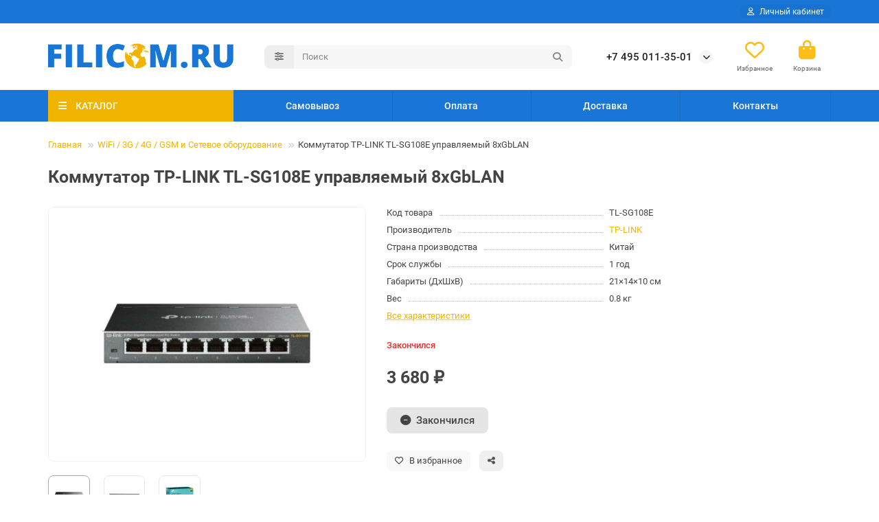

--- FILE ---
content_type: text/html; charset=utf-8
request_url: https://filicom.ru/index.php?route=product/product&path=81&product_id=1501
body_size: 14550
content:
<!DOCTYPE html>
<html dir="ltr" lang="ru">
<head>
<title>Коммутатор TP-LINK TL-SG108E управляемый 8xGbLAN</title>
<meta charset="UTF-8">
<meta name="viewport" content="width=device-width, initial-scale=1, maximum-scale=3, viewport-fit=cover">
<meta http-equiv="X-UA-Compatible" content="IE=edge">
<base href="https://filicom.ru/">
<meta property="og:title" content="Коммутатор TP-LINK TL-SG108E управляемый 8xGbLAN">
<meta property="og:type" content="website">
<meta property="og:url" content="https://filicom.ru/index.php?route=product/product&amp;path=81&amp;product_id=1501">
<meta property="og:image" content="https://filicom.ru/image/cache/catalog/tp-link/tl-sg108e-500x400.jpg">
<meta property="og:site_name" content="Интернет магазин Филиком">
<meta name="theme-color" content="#f0b400">
<meta name="msapplication-navbutton-color" content="#f0b400">
<meta name="format-detection" content="telephone=no">
<meta name="format-detection" content="date=no">
<meta name="format-detection" content="address=no">
<meta name="format-detection" content="email=no">
<link href="https://filicom.ru/index.php?route=product/product&amp;product_id=1501" rel="canonical">
<link href="https://filicom.ru/image/catalog/banners/filicom_ico.png" rel="icon">
	<link href="catalog/view/theme/unishop2/fonts/roboto/roboto-regular.woff2" rel="preload" as="font" type="font/woff2" crossorigin>
	<link href="catalog/view/theme/unishop2/fonts/roboto/roboto-medium.woff2" rel="preload" as="font" type="font/woff2" crossorigin>
	<link href="catalog/view/theme/unishop2/fonts/roboto/roboto-bold.woff2" rel="preload" as="font" type="font/woff2" crossorigin>
	<link href="catalog/view/theme/unishop2/stylesheet/merged.e89878ea93.min.css?v=3.5.3.0" rel="preload" as="style">
	<link href="catalog/view/theme/unishop2/stylesheet/merged.e89878ea93.min.css?v=3.5.3.0" rel="stylesheet" media="screen">
<script>const items_on_mobile = '2', module_on_mobile = 'grid', default_view = 'grid', default_mobile_view = 'grid';</script>
	<link href="catalog/view/theme/unishop2/js/merged.4840b0251a.min.js" rel="preload" as="script">
	<script src="catalog/view/theme/unishop2/js/merged.4840b0251a.min.js"></script>
	<!-- google analytics -->

</head>
<body>
	<header>
																																		<div id="top" class="top-menu ">
			<div class="container">
				<div class="top-menu__links">
									</div>
				<div class="top-menu__buttons">
											<div class="top-menu__wishlist status-2" data-products="">
							<div class="btn-group">
								<button class="top-menu__btn top-menu__wishlist-btn uni-href" title="Избранное" data-href="https://filicom.ru/index.php?route=account/wishlist"><i class="far fa-heart"></i><span class="top-menu__btn-text">Избранное</span><span class="top-menu__wishlist-total uni-badge hidden">0</span></button>
							</div>
						</div>
															 
					
					<div class="top-menu__account status-1 ">
						<div id="account" class="btn-group">
							<button class="top-menu__btn dropdown-toggle" title="Личный кабинет" data-toggle="dropdown"><i class="far fa-user"></i><span class="top-menu__btn-text">Личный кабинет</span></button>
							<ul class="dropdown-menu dropdown-menu-right">
																	<li><a href="https://filicom.ru/index.php?route=account/login" ><i class="fas fa-fw fa-sign-in-alt"></i>Авторизация</a></li>
									<li><a href="https://filicom.ru/index.php?route=account/simpleregister" ><i class="fas fa-fw fa-user-plus"></i>Регистрация</a></li>
															</ul>
						</div>
					</div>
				</div>
			</div>
		</div>
		<div class="container">
			<div class="header-block">
				<div class="header-block__item header-block__item-logo col-sm-6 col-md-3 col-lg-3 col-xxl-4">
					<div id="logo" class="header-logo">
																					<a href="https://filicom.ru/"><img src="https://filicom.ru/image/catalog/fillogo_logo.png" title="Интернет магазин Филиком" alt="Интернет магазин Филиком" width="444" height="74" class="header-logo__img img-responsive"></a>
																		</div>
				</div>
								<div id="search" class="header-block__item header-block__item-search  hidden-xs hidden-sm">
					<div class="header-search">
	<div class="header-search__form">
					<div class="header-search__category cat-id">
				<button type="button" class="header-search__category-btn btn dropdown-toggle" title="Категории поиска" data-toggle="dropdown"><i class="header-search__category-icon fas fa-sliders"></i><span class="header-search__category-span"></span></button>
				<input type="hidden" name="filter_category_id" value="">
				<ul class="dropdown-menu">
					<li class="header-search__category-li" data-title="Категории поиска" data-id=""><a href="#" onclick="return false;">Все категории</a></li>
											<li class="header-search__category-li" data-title="Медиаплееры, Android IPTV приставки" data-id="61"><a href="#" onclick="return false;">Медиаплееры, Android IPTV приставки</a></li>
											<li class="header-search__category-li" data-title="Цифровое эфирное / кабельное телевидение" data-id="60"><a href="#" onclick="return false;">Цифровое эфирное / кабельное телевидение</a></li>
											<li class="header-search__category-li" data-title="Спутниковое телевидение" data-id="59"><a href="#" onclick="return false;">Спутниковое телевидение</a></li>
											<li class="header-search__category-li" data-title="WiFi / 3G / 4G / GSM и Сетевое оборудование" data-id="81"><a href="#" onclick="return false;">WiFi / 3G / 4G / GSM и Сетевое оборудование</a></li>
											<li class="header-search__category-li" data-title="Пульты Д/У" data-id="96"><a href="#" onclick="return false;">Пульты Д/У</a></li>
											<li class="header-search__category-li" data-title="Гаджеты" data-id="99"><a href="#" onclick="return false;">Гаджеты</a></li>
											<li class="header-search__category-li" data-title="Товары для здоровья" data-id="92"><a href="#" onclick="return false;">Товары для здоровья</a></li>
											<li class="header-search__category-li" data-title="Автоаксессуары" data-id="101"><a href="#" onclick="return false;">Автоаксессуары</a></li>
											<li class="header-search__category-li" data-title="Аксессуары для мобильной техники" data-id="109"><a href="#" onclick="return false;">Аксессуары для мобильной техники</a></li>
											<li class="header-search__category-li" data-title="Детские товары" data-id="108"><a href="#" onclick="return false;">Детские товары</a></li>
											<li class="header-search__category-li" data-title="Компьютерные аксессуары" data-id="97"><a href="#" onclick="return false;">Компьютерные аксессуары</a></li>
											<li class="header-search__category-li" data-title="Сезонные товары" data-id="110"><a href="#" onclick="return false;">Сезонные товары</a></li>
											<li class="header-search__category-li" data-title="Товары для дома и офиса" data-id="100"><a href="#" onclick="return false;">Товары для дома и офиса</a></li>
											<li class="header-search__category-li" data-title="Товары для животных" data-id="105"><a href="#" onclick="return false;">Товары для животных</a></li>
											<li class="header-search__category-li" data-title="Умный дом" data-id="104"><a href="#" onclick="return false;">Умный дом</a></li>
											<li class="header-search__category-li" data-title="Электротранспорт" data-id="106"><a href="#" onclick="return false;">Электротранспорт</a></li>
									</ul>
			</div>
				<input type="text" name="search" value="" placeholder="Поиск" aria-label="Search" autocomplete="off" class="header-search__input  form-control">
		<button type="button" class="search-btn-clear ">&times;</button>
		<button type="button" class="header-search__btn search-btn" title="Поиск"><i class="fa fa-search"></i></button>
	</div>
	<div class="live-search" style="display:none"><ul class="live-search__ul"><li class="loading"></li></ul></div>
</div>
				</div>
				<div class="header-block__item header-block__item-telephone ">
					<div class="header-phones has-addit">
						<a class="header-phones__main " href="tel:+74950113501" target="_blank" title="+7 495 011-35-01">
																							+7 495 011-35-01
													</a>
																										<i class="header-phones__show-phone dropdown-toggle fas fa-chevron-down" data-toggle="dropdown" data-target="header-phones__ul"></i>
							<ul class="header-phones__ul dropdown-menu dropdown-menu-right">
																	<li class="header-phones__li">
										<a href="#" onclick="uniRequestOpen({form_name: 'callback'}); return false;" class="header-phones__callback">Заказать звонок</a>
									</li>
																																	<li class="header-phones__li ">
										<a class="header-phones__a" href="tel:+74957980683" target="_blank" title="+7 495 798-06-83">
																						+7 495 798-06-83
										</a>
									</li>
																	<li class="header-phones__li ">
										<a class="header-phones__a" href="tel:+79660113501" target="_blank" title="+7 966 011-35-01">
																						+7 966 011-35-01
										</a>
									</li>
																									<li class="header-phones__text"><hr style="margin-top:5px"><i class="far fa-clock fa-fw"></i> Работаем с 10:30 до 20:00. Без выходных</li>
															</ul>
																								</div>
				</div>
													<div class="header-block__item header-block__item-wishlist">
						<div class="header-wishlist uni-href" data-href="https://filicom.ru/index.php?route=account/wishlist" title="Избранное">
							<i class="header-wishlist__icon far fa-heart"></i><span class="header-wishlist__total-items hidden">0</span>
						</div>
						<div class="header-block__item-caption">Избранное</div>
					</div>
												<div class="header-block__item header-block__item-cart"><div id="cart" class="header-cart" title="Корзина">
					<div class="header-cart__btn dropdown-toggle" onclick="uniModalWindow('modal-cart', '', 'Корзина', $('header').find('.header-cart__dropdown').html())">
		<i class="header-cart__icon fas fa-shopping-bag"></i>
		<span id="cart-total" class="header-cart__total-items hidden">0</span>
	</div>
	<div class="header-cart__dropdown">
					<div class="header-cart__empty"><i class="header-cart__empty-icon fas fa-shopping-bag"></i>Ваша корзина пуста!</div>
			</div>
</div>
<div class="header-block__item-caption">Корзина</div></div>
			</div>
		</div>
		<div class="container">
			<div class="row">
									<div class="main-menu set-before">
	<div class="menu-wrapper col-md-3 col-lg-3 col-xxl-4">
		<nav id="menu" class="menu  menu1 ">
			<div class="menu__header">
				<i class="menu__header-icon fas fa-fw fa-bars hidden-xs hidden-sm"></i>
				<span class="menu__header-title">КАТАЛОГ</span>
				<i class="menu-close menu__header-icon fas fa-times visible-xs visible-sm"></i>
			</div>
			<ul class="menu__collapse main-menu__collapse">
									<li class="menu__level-1-li has-children">
						<a class="menu__level-1-a " href="https://filicom.ru/index.php?route=product/category&amp;path=61">
														Медиаплееры, Android IPTV приставки
						</a>
																																										<i class="menu__chevron menu__chevron-level-1 fas fa-chevron-down"></i>
							<div class="menu__level-2  column-1">
								
																	<div class="menu__level-2-ul   col-md-12">
																				<a class="menu__level-2-a  " href="https://filicom.ru/index.php?route=product/category&amp;path=61_78">Медиаплееры и Android IPTV приставки</a>
																													</div>
																	<div class="menu__level-2-ul   col-md-12">
																				<a class="menu__level-2-a  " href="https://filicom.ru/index.php?route=product/category&amp;path=61_77">Накопители HDD / SSD</a>
																													</div>
																	<div class="menu__level-2-ul   col-md-12">
																				<a class="menu__level-2-a  " href="https://filicom.ru/index.php?route=product/category&amp;path=61_87">Пульты ДУ с гироскопом, клавиатуры</a>
																													</div>
																							</div>
											</li>
									<li class="menu__level-1-li has-children">
						<a class="menu__level-1-a " href="https://filicom.ru/index.php?route=product/category&amp;path=60">
														Цифровое эфирное / кабельное телевидение
						</a>
																																										<i class="menu__chevron menu__chevron-level-1 fas fa-chevron-down"></i>
							<div class="menu__level-2  column-1">
								
																	<div class="menu__level-2-ul   col-md-12">
																				<a class="menu__level-2-a  " href="https://filicom.ru/index.php?route=product/category&amp;path=60_80">Аксессуары, запасные элементы для цифровых / кабельных ресиверов </a>
																													</div>
																	<div class="menu__level-2-ul   col-md-12">
																				<a class="menu__level-2-a  " href="https://filicom.ru/index.php?route=product/category&amp;path=60_63">Антенны цифрового эфирного телевидения</a>
																													</div>
																	<div class="menu__level-2-ul   col-md-12">
																				<a class="menu__level-2-a  " href="https://filicom.ru/index.php?route=product/category&amp;path=60_76">Коммутация сигнала цифрового эфирного / кабельного телевидения</a>
																													</div>
																	<div class="menu__level-2-ul   col-md-12">
																				<a class="menu__level-2-a  " href="https://filicom.ru/index.php?route=product/category&amp;path=60_88">Комплекты цифрового телевидения</a>
																													</div>
																	<div class="menu__level-2-ul   col-md-12">
																				<a class="menu__level-2-a  " href="https://filicom.ru/index.php?route=product/category&amp;path=60_79">Кронштейны для наружных антенн</a>
																													</div>
																	<div class="menu__level-2-ul   col-md-12">
																				<a class="menu__level-2-a  " href="https://filicom.ru/index.php?route=product/category&amp;path=60_75">Приемники DVB-T/T2/C цифрового эфирного / кабельного телевидения</a>
																													</div>
																							</div>
											</li>
									<li class="menu__level-1-li has-children">
						<a class="menu__level-1-a " href="https://filicom.ru/index.php?route=product/category&amp;path=59">
														Спутниковое телевидение
						</a>
																																										<i class="menu__chevron menu__chevron-level-1 fas fa-chevron-down"></i>
							<div class="menu__level-2  column-1">
								
																	<div class="menu__level-2-ul   col-md-12">
																				<a class="menu__level-2-a  " href="https://filicom.ru/index.php?route=product/category&amp;path=59_64">HDMI устройства</a>
																													</div>
																	<div class="menu__level-2-ul   col-md-12">
																				<a class="menu__level-2-a  " href="https://filicom.ru/index.php?route=product/category&amp;path=59_65">Аксессуары, запасные элементы для спутниковых ресиверов</a>
																													</div>
																	<div class="menu__level-2-ul   col-md-12">
																				<a class="menu__level-2-a  " href="https://filicom.ru/index.php?route=product/category&amp;path=59_69">Антенны спутниковые, мультифиды</a>
																													</div>
																	<div class="menu__level-2-ul   col-md-12">
																				<a class="menu__level-2-a  " href="https://filicom.ru/index.php?route=product/category&amp;path=59_67">Аудио, видео, инфракрасная передача сигналов</a>
																													</div>
																	<div class="menu__level-2-ul   col-md-12">
																				<a class="menu__level-2-a  " href="https://filicom.ru/index.php?route=product/category&amp;path=59_71">Карты доступа и оплаты</a>
																													</div>
																	<div class="menu__level-2-ul   col-md-12">
																				<a class="menu__level-2-a  " href="https://filicom.ru/index.php?route=product/category&amp;path=59_74">Коммутация спутникового сигнала</a>
																													</div>
																	<div class="menu__level-2-ul   col-md-12">
																				<a class="menu__level-2-a  " href="https://filicom.ru/index.php?route=product/category&amp;path=59_72">Комплекты спутникового оборудования</a>
																													</div>
																	<div class="menu__level-2-ul   col-md-12">
																				<a class="menu__level-2-a  " href="https://filicom.ru/index.php?route=product/category&amp;path=59_66">Конвертеры спутниковые</a>
																													</div>
																	<div class="menu__level-2-ul   col-md-12">
																				<a class="menu__level-2-a  " href="https://filicom.ru/index.php?route=product/category&amp;path=59_70">Модули условного доступа CAM CI</a>
																													</div>
																	<div class="menu__level-2-ul   col-md-12">
																				<a class="menu__level-2-a  " href="https://filicom.ru/index.php?route=product/category&amp;path=59_73">Обмен оборудования</a>
																													</div>
																	<div class="menu__level-2-ul   col-md-12">
																				<a class="menu__level-2-a  " href="https://filicom.ru/index.php?route=product/category&amp;path=59_68">Приборы для настройки спутниковых антенн</a>
																													</div>
																	<div class="menu__level-2-ul   col-md-12">
																				<a class="menu__level-2-a  " href="https://filicom.ru/index.php?route=product/category&amp;path=59_62">Ресиверы спутниковые</a>
																													</div>
																							</div>
											</li>
									<li class="menu__level-1-li has-children">
						<a class="menu__level-1-a " href="https://filicom.ru/index.php?route=product/category&amp;path=81">
														WiFi / 3G / 4G / GSM и Сетевое оборудование
						</a>
																																										<i class="menu__chevron menu__chevron-level-1 fas fa-chevron-down"></i>
							<div class="menu__level-2  column-1">
								
																	<div class="menu__level-2-ul   col-md-12">
																				<a class="menu__level-2-a  " href="https://filicom.ru/index.php?route=product/category&amp;path=81_83">USB WiFi адаптеры</a>
																													</div>
																	<div class="menu__level-2-ul   col-md-12">
																				<a class="menu__level-2-a  " href="https://filicom.ru/index.php?route=product/category&amp;path=81_86">Антенны 3G/4G</a>
																													</div>
																	<div class="menu__level-2-ul   col-md-12">
																				<a class="menu__level-2-a  " href="https://filicom.ru/index.php?route=product/category&amp;path=81_85">Кабель, кабельные сборки, пигтейлы</a>
																													</div>
																	<div class="menu__level-2-ul   col-md-12">
																				<a class="menu__level-2-a  " href="https://filicom.ru/index.php?route=product/category&amp;path=81_89">Кронштейны для 3G / 4G / LTE антенн</a>
																													</div>
																	<div class="menu__level-2-ul   col-md-12">
																				<a class="menu__level-2-a  " href="https://filicom.ru/index.php?route=product/category&amp;path=81_82">Роутеры, 3G/4G модемы. PLC адаптеры</a>
																													</div>
																	<div class="menu__level-2-ul   col-md-12">
																				<a class="menu__level-2-a  " href="https://filicom.ru/index.php?route=product/category&amp;path=81_93">СИМ Карты для модемов и роутеров</a>
																													</div>
																	<div class="menu__level-2-ul   col-md-12">
																				<a class="menu__level-2-a  " href="https://filicom.ru/index.php?route=product/category&amp;path=81_91">Усиление сотовой связи, GSM репитеры</a>
																													</div>
																							</div>
											</li>
									<li class="menu__level-1-li ">
						<a class="menu__level-1-a " href="https://filicom.ru/index.php?route=product/category&amp;path=96">
														Пульты Д/У
						</a>
											</li>
									<li class="menu__level-1-li ">
						<a class="menu__level-1-a " href="https://filicom.ru/index.php?route=product/category&amp;path=99">
														Гаджеты
						</a>
											</li>
									<li class="menu__level-1-li ">
						<a class="menu__level-1-a " href="https://filicom.ru/index.php?route=product/category&amp;path=92">
														Товары для здоровья
						</a>
											</li>
									<li class="menu__level-1-li has-children">
						<a class="menu__level-1-a " href="https://filicom.ru/index.php?route=product/category&amp;path=101">
														Автоаксессуары
						</a>
																																										<i class="menu__chevron menu__chevron-level-1 fas fa-chevron-down"></i>
							<div class="menu__level-2  column-1">
								
																	<div class="menu__level-2-ul   col-md-12">
																				<a class="menu__level-2-a  " href="https://filicom.ru/index.php?route=product/category&amp;path=101_102">Автомагнитолы</a>
																													</div>
																	<div class="menu__level-2-ul   col-md-12">
																				<a class="menu__level-2-a  " href="https://filicom.ru/index.php?route=product/category&amp;path=101_103">Инструменты</a>
																													</div>
																	<div class="menu__level-2-ul   col-md-12">
																				<a class="menu__level-2-a  " href="https://filicom.ru/index.php?route=product/category&amp;path=101_98">Видеорегистраторы</a>
																													</div>
																							</div>
											</li>
									<li class="menu__level-1-li ">
						<a class="menu__level-1-a " href="https://filicom.ru/index.php?route=product/category&amp;path=109">
														Аксессуары для мобильной техники
						</a>
											</li>
									<li class="menu__level-1-li ">
						<a class="menu__level-1-a " href="https://filicom.ru/index.php?route=product/category&amp;path=108">
														Детские товары
						</a>
											</li>
									<li class="menu__level-1-li ">
						<a class="menu__level-1-a " href="https://filicom.ru/index.php?route=product/category&amp;path=97">
														Компьютерные аксессуары
						</a>
											</li>
									<li class="menu__level-1-li ">
						<a class="menu__level-1-a " href="https://filicom.ru/index.php?route=product/category&amp;path=110">
														Сезонные товары
						</a>
											</li>
									<li class="menu__level-1-li ">
						<a class="menu__level-1-a " href="https://filicom.ru/index.php?route=product/category&amp;path=100">
														Товары для дома и офиса
						</a>
											</li>
									<li class="menu__level-1-li ">
						<a class="menu__level-1-a " href="https://filicom.ru/index.php?route=product/category&amp;path=105">
														Товары для животных
						</a>
											</li>
									<li class="menu__level-1-li ">
						<a class="menu__level-1-a " href="https://filicom.ru/index.php?route=product/category&amp;path=104">
														Умный дом
						</a>
											</li>
									<li class="menu__level-1-li ">
						<a class="menu__level-1-a " href="https://filicom.ru/index.php?route=product/category&amp;path=106">
														Электротранспорт
						</a>
											</li>
							</ul>
		</nav>
	</div>
	<button class="menu-open btn visible-xs visible-sm"><i class="menu-open__icon fas fa-fw fa-bars"></i><span class="menu-open__title ">КАТАЛОГ</span></button>
			<div class="col-xs-12 col-md-9 col-lg-9 col-xxl-16 hidden-xs hidden-sm">
			<nav id="menu2" class="menu menu2 menu-right  ">
				<ul class="menu__collapse">
											<li class="menu__level-1-li ">
							<a class="menu__level-1-a " href="/samovivoz/">								Самовывоз
							</a>
													</li>
											<li class="menu__level-1-li ">
							<a class="menu__level-1-a " href="/oplata/">								Оплата
							</a>
													</li>
											<li class="menu__level-1-li ">
							<a class="menu__level-1-a " href="/dostavka/">								Доставка
							</a>
													</li>
											<li class="menu__level-1-li ">
							<a class="menu__level-1-a " href="/kontakty/">								Контакты
							</a>
													</li>
									</ul>
			</nav>
		</div>
				<script>uniMenuUpd('header .menu2 .menu__collapse');</script>
		</div>

				<div id="search2" class="visible-xs visible-sm"><div class="header-search">
	<div class="header-search__form">
					<div class="header-search__category cat-id">
				<button type="button" class="header-search__category-btn btn dropdown-toggle" title="Категории поиска" data-toggle="dropdown"><i class="header-search__category-icon fas fa-sliders"></i><span class="header-search__category-span"></span></button>
				<input type="hidden" name="filter_category_id" value="">
				<ul class="dropdown-menu">
					<li class="header-search__category-li" data-title="Категории поиска" data-id=""><a href="#" onclick="return false;">Все категории</a></li>
											<li class="header-search__category-li" data-title="Медиаплееры, Android IPTV приставки" data-id="61"><a href="#" onclick="return false;">Медиаплееры, Android IPTV приставки</a></li>
											<li class="header-search__category-li" data-title="Цифровое эфирное / кабельное телевидение" data-id="60"><a href="#" onclick="return false;">Цифровое эфирное / кабельное телевидение</a></li>
											<li class="header-search__category-li" data-title="Спутниковое телевидение" data-id="59"><a href="#" onclick="return false;">Спутниковое телевидение</a></li>
											<li class="header-search__category-li" data-title="WiFi / 3G / 4G / GSM и Сетевое оборудование" data-id="81"><a href="#" onclick="return false;">WiFi / 3G / 4G / GSM и Сетевое оборудование</a></li>
											<li class="header-search__category-li" data-title="Пульты Д/У" data-id="96"><a href="#" onclick="return false;">Пульты Д/У</a></li>
											<li class="header-search__category-li" data-title="Гаджеты" data-id="99"><a href="#" onclick="return false;">Гаджеты</a></li>
											<li class="header-search__category-li" data-title="Товары для здоровья" data-id="92"><a href="#" onclick="return false;">Товары для здоровья</a></li>
											<li class="header-search__category-li" data-title="Автоаксессуары" data-id="101"><a href="#" onclick="return false;">Автоаксессуары</a></li>
											<li class="header-search__category-li" data-title="Аксессуары для мобильной техники" data-id="109"><a href="#" onclick="return false;">Аксессуары для мобильной техники</a></li>
											<li class="header-search__category-li" data-title="Детские товары" data-id="108"><a href="#" onclick="return false;">Детские товары</a></li>
											<li class="header-search__category-li" data-title="Компьютерные аксессуары" data-id="97"><a href="#" onclick="return false;">Компьютерные аксессуары</a></li>
											<li class="header-search__category-li" data-title="Сезонные товары" data-id="110"><a href="#" onclick="return false;">Сезонные товары</a></li>
											<li class="header-search__category-li" data-title="Товары для дома и офиса" data-id="100"><a href="#" onclick="return false;">Товары для дома и офиса</a></li>
											<li class="header-search__category-li" data-title="Товары для животных" data-id="105"><a href="#" onclick="return false;">Товары для животных</a></li>
											<li class="header-search__category-li" data-title="Умный дом" data-id="104"><a href="#" onclick="return false;">Умный дом</a></li>
											<li class="header-search__category-li" data-title="Электротранспорт" data-id="106"><a href="#" onclick="return false;">Электротранспорт</a></li>
									</ul>
			</div>
				<input type="text" name="search" value="" placeholder="Поиск" aria-label="Search" autocomplete="off" class="header-search__input  form-control">
		<button type="button" class="search-btn-clear ">&times;</button>
		<button type="button" class="header-search__btn search-btn" title="Поиск"><i class="fa fa-search"></i></button>
	</div>
	<div class="live-search" style="display:none"><ul class="live-search__ul"><li class="loading"></li></ul></div>
</div></div>
			</div>
		</div>
	</header>
	<main>
<div id="product-product" class="container">
	<div class="breadcrumb-h1 ">
		<ul class="breadcrumb">
												<li><a href="https://filicom.ru/">Главная</a></li>
																<li><a href="https://filicom.ru/index.php?route=product/category&amp;path=81">WiFi / 3G / 4G / GSM и Сетевое оборудование</a></li>
																<li>Коммутатор TP-LINK TL-SG108E управляемый 8xGbLAN</li>
									</ul>
		<h1>Коммутатор TP-LINK TL-SG108E управляемый 8xGbLAN</h1>
	</div>
	<div class="row">
													<div id="content" class="col-sm-12">
			
			<div id="product" class="uni-wrapper">
								<div class="row">
					<div class="product-page col-xs-12">
						<div class="row">
							<div class="product-page__image col-sm-5 has-additional ">
																											<div class="product-page__image-main">
																						<div class="product-page__image-main-carousel owl-carousel">
												<img src="https://filicom.ru/image/cache/catalog/tp-link/tl-sg108e-500x400.jpg" alt="Коммутатор TP-LINK TL-SG108E управляемый 8xGbLAN" title="Коммутатор TP-LINK TL-SG108E управляемый 8xGbLAN" data-thumb="https://filicom.ru/image/cache/catalog/tp-link/tl-sg108e-500x400.jpg" data-full="https://filicom.ru/image/cache/catalog/tp-link/tl-sg108e-1200x800.jpg" width="500" height="400" class="product-page__image-main-img img-responsive">
																																							<img src="https://filicom.ru/image/cache/catalog/tp-link/tl-sg108e1-500x400.jpg" alt="Коммутатор TP-LINK TL-SG108E управляемый 8xGbLAN" title="Коммутатор TP-LINK TL-SG108E управляемый 8xGbLAN" data-thumb="https://filicom.ru/image/cache/catalog/tp-link/tl-sg108e1-500x400.jpg" data-full="https://filicom.ru/image/cache/catalog/tp-link/tl-sg108e1-1200x800.jpg" width="500" height="400" loading="lazy" class="product-page__image-main-img img-responsive">
																											<img src="https://filicom.ru/image/cache/catalog/tp-link/tl-sg108e2-500x400.jpg" alt="Коммутатор TP-LINK TL-SG108E управляемый 8xGbLAN" title="Коммутатор TP-LINK TL-SG108E управляемый 8xGbLAN" data-thumb="https://filicom.ru/image/cache/catalog/tp-link/tl-sg108e2-500x400.jpg" data-full="https://filicom.ru/image/cache/catalog/tp-link/tl-sg108e2-1200x800.jpg" width="500" height="400" loading="lazy" class="product-page__image-main-img img-responsive">
																																				</div>
										</div>
																												<div class="product-page__image-addit owl-carousel">
											<img src="https://filicom.ru/image/cache/catalog/tp-link/tl-sg108e-80x80.jpg" alt="Коммутатор TP-LINK TL-SG108E управляемый 8xGbLAN" class="product-page__image-addit-img addit-img-0 selected img-responsive" data-thumb="https://filicom.ru/image/cache/catalog/tp-link/tl-sg108e-500x400.jpg" width="80" height="80">
																							<img src="https://filicom.ru/image/cache/catalog/tp-link/tl-sg108e1-80x80.jpg" alt="Коммутатор TP-LINK TL-SG108E управляемый 8xGbLAN" class="product-page__image-addit-img addit-img-1 img-responsive" loading="lazy" data-thumb="https://filicom.ru/image/cache/catalog/tp-link/tl-sg108e1-500x400.jpg" width="80" height="80">
																							<img src="https://filicom.ru/image/cache/catalog/tp-link/tl-sg108e2-80x80.jpg" alt="Коммутатор TP-LINK TL-SG108E управляемый 8xGbLAN" class="product-page__image-addit-img addit-img-2 img-responsive" loading="lazy" data-thumb="https://filicom.ru/image/cache/catalog/tp-link/tl-sg108e2-500x400.jpg" width="80" height="80">
																					</div>
																								</div>
							<div class="product-block col-sm-7">
																	<div class="product-block__wrapper">
									<div class="product-block__left-block">
																	<ul class="product-data list-unstyled">
																					<li class="product-data__item model"><div class="product-data__item-div">Код товара</div> TL-SG108E</li>
																																									<li class="product-data__item manufacturer"><div class="product-data__item-div">Производитель</div><a href="https://filicom.ru/index.php?route=product/manufacturer/info&amp;manufacturer_id=50">TP-LINK</a></li>
																																																																																																																																																																															<li class="product-data__item"><div class="product-data__item-div">Страна производства</div> Китай</li>
																																																								<li class="product-data__item"><div class="product-data__item-div">Срок службы</div> 1 год</li>
																																																							
																																																						<li class="product-data__item length"><div class="product-data__item-div">Габариты (ДхШхВ)</div> 21&times;14&times;10 см</li>											<li class="product-data__item weight"><div class="product-data__item-div">Вес</div> 0.8 кг</li>																															<li class="product-data__more-attr"><a onclick="$('a[href=\'#tab-specification\']').click(); uniScrollTo('#tab-specification'); return false;">Все характеристики</a></li>
																			</ul>
																			<div class="hidden-xl">
																													<div class="qty-indicator qty-indicator-type-4" data-text="Наличие:">
					<div class="qty-indicator__text t-0">
				Закончился
			</div>
			</div>
																												<div class="product-page__price price" data-price="3680" data-special="0" data-discount="">
																							3 680 ₽
																					</div>
																																																</div>
																																					<div class="hidden-xl">
																												<div class="product-page__cart row-flex">
											<input type="hidden" name="product_id" value="1501">
												<input type="hidden" name="quantity" value="1">
											<button type="button" class="product-page__add-to-cart add_to_cart btn btn-xl qty-0 " data-pid="1501" id="button-cart"><i class="fa fa-minus-circle"></i><span>Закончился</span></button>
											<button type="button" class="product-page__quick-order quick-order btn btn-lg btn-xl hidden" data-toggle="tooltip" title="" aria-label="" onclick="quick_order('1501', true);"><i class=""></i></button>
										</div>
																												<div class="product-page__wishlist-compare">
																					<button type="button" title="В избранное" onclick="wishlist.add(1501);" class="product-page__wishlist-btn btn btn-sm wishlist"><i class="far fa-heart"></i><span>В избранное</span></button>
																														<button type="button" title="Поделиться" class="product-page__share-btn btn btn-sm" data-toggle="tooltip"><i class="fas fa-share-alt"></i></button>
									</div>
																												</div>
																																																							</div>
										<div class="product-block__right-block visible-xl">
																								<div class="qty-indicator qty-indicator-type-4" data-text="Наличие:">
					<div class="qty-indicator__text t-0">
				Закончился
			</div>
			</div>
																																		<div class="product-page__price price" data-price="3680" data-special="0" data-discount="">
																											3 680 ₽
																									</div>
																																																										<div class="product-page__cart row-flex">
													<input type="hidden" name="product_id" value="1501">
														<input type="hidden" name="quantity" value="1">
													<button type="button" class="product-page__add-to-cart add_to_cart btn btn-xl qty-0 " data-pid="1501"><i class="fa fa-minus-circle"></i><span>Закончился</span></button>
													<button type="button" class="product-page__quick-order quick-order btn btn-lg btn-xl hidden" data-toggle="tooltip" title="" aria-label="" onclick="quick_order('1501', true);"><i class=""></i></button>
												</div>
																																			<div class="product-page__wishlist-compare">
																									<button type="button" title="В избранное" onclick="wishlist.add(1501);" class="product-page__wishlist-btn btn btn-sm wishlist" data-toggle="tooltip"><i class="far fa-heart"></i><span>В избранное</span></button>
																																				<button type="button" title="Поделиться" class="product-page__share-btn btn btn-sm" data-toggle="tooltip"><i class="fas fa-share-alt"></i></button>
											</div>
																					</div>
									</div>
																							</div>
						</div>
					</div>
									</div>
							<script>
				function uniPPI() {
					const parentBlock = '.product-page__image',
						  mainImgBlock = '.product-page__image-main',
						  mainCarousel = '.product-page__image-main-carousel',
						  mainImg = '.product-page__image-main-img',
						  additCarousel = '.product-page__image-addit',
						  additImg = '.product-page__image-addit-img';
				
					let createCarousel = () => {
						if($(additCarousel).length) {
							$(mainCarousel).owlCarousel({
								items: 1,
								dots: false,
								nav: true,
								items: 1,
								dots: false,
								nav: true,
								mouseDrag:false,
								animateIn: 'fadeInFast',
								animateOut: 'fadeOutFast',
								onDragged: function(event) {
									$(additCarousel).trigger('to.owl.carousel', [parseInt(event.item.index), 250]);
								},
								onTranslated: function (event) {
									imgDataReplace(parseInt(event.item.index));
								},
							});
				
							$(additCarousel).owlCarousel({
								responsive: {0:{items:5}, 450:{items:6}, 650:{items:8}, 1050:{items:15}, 1600:{items:20}},
								responsiveBaseElement: $(additCarousel),
								dots: false,
								mouseDrag: false,
								nav: true,
								onRefreshed: function(event) {
									if (typeof(getPoipProduct) === 'function') {
										let html = '';
										setTimeout(() => {
											$(additImg).each(function() {
												html += '<a class="product-page__image-main-a" href="'+$(this).data('full')+'" title="'+$(this).attr('alt')+'">';
												html += '<img src="'+$(this).data('thumb')+'" alt="'+$(this).attr('alt')+'" class="img-responsive">';
												html += '</a>';
											});
						
											$(mainCarousel).trigger('replace.owl.carousel', html).trigger('refresh.owl.carousel').trigger('to.owl.carousel', [0, 250]);
										}, 200);
									}
								}
							});
						}
					}
					
					createCarousel();
					
					let refreshCarousel = () => {
						$(mainCarousel+', '+additCarousel).trigger('refresh.owl.carousel');
					}
					
					let imgDataReplace = (indx) => {
						$(additImg).removeClass('selected');
						$('.addit-img-'+indx).addClass('selected');
						
						if(indx == 0 && !$(parentBlock).hasClass('fixed')) {
							$(mainImg).first().attr('src', $('.addit-img-'+indx).data('thumb'));
						}
					}

					let observer = new MutationObserver((e) => {
						createCarousel();
					});

					observer.observe($(parentBlock)[0], {childList:true});
					
					$('body').on('click mouseover', additImg, function() {
						$(mainCarousel).trigger('to.owl.carousel', [parseFloat($(this).parent().index()), 250]);
						imgDataReplace($(this).parent().index())
					});
					
					let imgOpenPopup = () => {
						if($('.product-page__image-product-name').length) return;
						
						$(parentBlock).addClass('fixed').prepend('<div class="product-page__image-product-name"><div class=product-page__image-product-name-title>'+$('.breadcrumb-h1 h1').text()+'</div> <i class="product-page__image-close fas fa-times"></i></div>');
						
						$(mainImg).css('opacity', 0);

						$(mainImg).each(function() {
							$(this).attr('src', $(this).data('full'));
						});
						
						refreshCarousel();
						
						$(mainImg).on('load', function() {
							$(this).animate({
								opacity: 1
							}, 150);
						});
						
						$('body').addClass('scroll-disabled2');
					}
					
					$('body').on('click', parentBlock+':not(.fixed) '+mainImg, () => {
						imgOpenPopup();
					});
					
					$('body').on('click', parentBlock+' .icon-play-large', function(e) {
						imgOpenPopup();
						$(this).html('<iframe id="ytplayer" type="text/html" src="'+$(this).prev().data('video')+'?autoplay=1" width="100%" height="100%" frameborder="0" autoplay="1"/>');
					});
					
					$('body').on('click', '.product-page__image-close', function(e) {
						$('.product-page__image-product-name').remove();
						
						$(mainImg).each(function() {
							$(this).attr('src', $(this).data('thumb'));
						});
						
						$(parentBlock).find('iframe').remove();
						$(parentBlock).removeClass('fixed');

						refreshCarousel();
						
						$('body').removeClass('scroll-disabled2');
					});
					
					$('body').on('keydown', (e) => {
						if (e.keyCode == 37) $(mainCarousel).trigger('prev.owl.carousel');
						if (e.keyCode == 39) $(mainCarousel).trigger('next.owl.carousel');
						if (e.keyCode == 27) $('.product-page__image-close').click();
					});
				}
				
				uniPPI();
				
								
				if($(window).width() > 992){
					$(window).scroll(function(){
						let top = 20;
					
						if($('header').hasClass('fixed')) top += $('header').height();
						if($('.fly-menu').hasClass('show')) top += $('.fly-menu').height();				
						if(top > 20) $('.product-page__image').css('top', top);
					});
				}
			</script>
			<div class="hidden-xs hidden-sm" style="height:20px"></div>
			<div>
			<ul class="product-page-tabs nav nav-tabs">
									<li class="active"><a href="#tab-description" data-toggle="tab">Описание</a></li>
													<li ><a href="#tab-specification" data-toggle="tab">Характеристики</a></li>
															</ul>
			<div class="tab-content">
									<div class="tab-pane active" id="tab-description">
						<div><div><div>8 портов 10/100/1000 Мбит/с (RJ45)</div><div>Мониторинг сети, приоритезация трафика и функции VLAN</div><div>Инновационная энергосберегающая технология позволяет экономить до 58% потребляемой электроэнергии</div><div>Простая настройка сети благодаря возможности подключения без дополнительных настроек</div><div>Централизованное управление всеми Easy Smart коммутаторами с помощью утилиты настройки Easy Smart</div></div><div><br></div><p></p><div>Общие характеристики:</div><p></p><p><ul></ul></p><ul><li>Тип устройства коммутатор</li><li>Мониторинг и конфигурирование</li><li>Web-интерфейс</li><li>Количество LAN-портов 8</li><li>Базовая скорость передачи данных 1 Гбит/с</li><li>Внутренняя пропускная способность 16 Гбит/сек</li><li>Размер таблицы MAC адресов 4096</li><li>Тип управления коммутатора уровень 2</li><li>Сетевые стандарты IEEE 802.1p (Priority tags), IEEE 802.1q (VLAN), IEEE 802.3ab, IEEE 802.3i, IEEE 802.3u, IEEE 802.3x, автоопределение MDI/MDIX</li><li>Ширина 158 мм</li><li>Высота 25 мм</li><li>Глубина 101 мм</li><li>Дополнительная информация коммутатор TL-SG108E, адаптер питания, руководство по настройке, резиновые ножки</li></ul></div>
					</div>
											<script>
							$(() => {
								uniDescCollapse('#tab-description', '#tab-description > div');
							});
						</script>
																		<div class="tab-pane " id="tab-specification">
													<h4 class="heading">Характеристики</h4>
							<ul class="product-data list-unstyled">
																	<li class="product-data__item"><div class="product-data__item-div">Страна производства</div> Китай</li>
																	<li class="product-data__item"><div class="product-data__item-div">Срок службы</div> 1 год</li>
																	<li class="product-data__item"><div class="product-data__item-div">Гарантийный срок</div> 3 мес.</li>
															</ul>
																			<h4 class="heading"><span>Габариты и вес</span></h4>
							<ul class="product-data list-unstyled">
																	<li class="product-data__item length"><div class="product-data__item-div">Габариты (ДхШхВ)</div> 21&times;14&times;10 см</li>
																									<li class="product-data__item weight"><div class="product-data__item-div">Вес</div> 0.8 кг</li>
															</ul>
											</div>
															</div>
			</div>
			
			</div>
			
						
							
			
				
			
		</div>
			</div>
</div>
<script>
	dataLayer.push({
		'ecommerce':{
			'currencyCode':'RUB',
			'detail':{
				'products':[{
					'id': 1501, 
					'name': "Коммутатор TP-LINK TL-SG108E управляемый 8xGbLAN", 
					'brand': "TP-LINK", 
					'category': "WiFi / 3G / 4G / GSM и Сетевое оборудование", 
					'variant': "",
					'price': 3680
				}]
			}
		}
	});
	
	if (typeof(gtag) === 'function') {
		dataLayer.push({
			'event': "view_item",
			'ecommerce': {
				'currency': "RUB",
				'items': [{
					'item_id': 1501,
					'item_name': "Коммутатор TP-LINK TL-SG108E управляемый 8xGbLAN",
					'item_brand': "TP-LINK",
					'item_category': "WiFi / 3G / 4G / GSM и Сетевое оборудование",
					'item_variant': "",
					'price': 3680,
					'quantity': 1
				}]
			}	
		});
		
		/*
		gtag('event', 'view_item', {
			"items": [{
				'id': 1501, 
				'name': "Коммутатор TP-LINK TL-SG108E управляемый 8xGbLAN", 
				'brand': "TP-LINK", 
				'category': "WiFi / 3G / 4G / GSM и Сетевое оборудование", 
				'variant': '',
				'price': 3680
			}]
		});
		*/
	}
	
			$(() => {
										let tabs = $('.product-page-tabs'), parent = tabs.parent();
			
				tabs.on('click', () => {
					let start_offset = parent.offset().top+1, new_offset = tabs.offset().top;
				
					if(new_offset > start_offset) {
						$('html, body').scrollTop(start_offset);
					}
				});
					});
		
	$('body').on('click', '#button-cart:not(.disabled), .product-page .product-page__add-to-cart:not(.disabled)', function() {
		const elem = $('.product-page');
		
		let product_id = elem.find('input[name="product_id"]').val(), 
			qty = elem.find('input[name="quantity"]:visible').val(), 
			options = elem.find('.option input[type="text"], .option input[type="hidden"], .option input:checked, .option select, .option textarea'),
			data = 'product_id='+product_id+'&quantity='+(typeof(qty) != 'undefined' ? qty : 1);
			
		if (options.length) {
			data += '&'+options.serialize();
		}
	
		$.ajax({
			url: 'index.php?route=checkout/cart/add',
			type: 'post',
			data: data,
			dataType: 'json',
			success: function(json) {
				$('.text-danger').remove();
				$('.form-group').removeClass('has-error');
			
				if (json['error']) {
					if (json['error']['option']) {
						for (i in json['error']['option']) {
							var elem = $('.option #input-option' + i.replace('_', '-')), elem2 = (elem.parent().hasClass('input-group')) ? elem.parent() : elem;
							
							elem2.after('<div class="text-danger">'+json['error']['option'][i]+'</div>');
							$('.option .text-danger').delay(5000).fadeOut();
						}
						
						uniFlyAlert('danger', json['error']['option']);
					}
					
					if (json['error']['stock']) {
						uniFlyAlert('danger', json['error']['stock']);
					}
					
					if (json['error']['recurring']) {
						$('select[name=\'recurring_id\']').after('<div class="text-danger">' + json['error']['recurring'] + '</div>');
					}
				}

				if (json['success']) {
					cart.uniCartUpd();
					
					cart.uniCartActionAfter(0, json['success']);
					
					dataLayer.push({
						'event': 'addToCart',
						'ecommerce':{
							'currencyCode': 'RUB',
							'add':{
								'products': [json['products']['products']]
							}
						}
					});
					
					if (typeof(gtag) === 'function') {
						dataLayer.push({
							'event': "add_to_cart",
							'ecommerce': {
								'currency': 'RUB',
								'items': [json['products']['items']]
							}
						});
					}
					
					if(uniJsVars.cart_btn.metric_id && uniJsVars.cart_btn.metric_target) {
						if (typeof(ym) === "function") {
							ym(uniJsVars.cart_btn.metric_id, 'reachGoal', uniJsVars.cart_btn.metric_target);
						} else {
							new Function('yaCounter'+uniJsVars.cart_btn.metric_id+'.reachGoal(\''+uniJsVars.cart_btn.metric_target+'\')')();
						}
					}
					
					if(uniJsVars.cart_btn.analytic_category && uniJsVars.cart_btn.analytic_action) {
						if (typeof(gtag) === "function") {
							gtag('event', uniJsVars.cart_btn.analytic_action, {'event_category': uniJsVars.cart_btn.analytic_category});
						} else if (typeof(ga) === "function") {
							ga('send', 'event', uniJsVars.cart_btn.analytic_category, uniJsVars.cart_btn.analytic_action);
						}
					}
				}		
			},
			error: function(xhr, ajaxOptions, thrownError) {
				alert(thrownError + "\r\n" + xhr.statusText + "\r\n" + xhr.responseText);
			}
		});
	});
			
	$('.product-page__share-btn').on('click', () => {
		const url = encodeURIComponent(window.location.href), product_name = encodeURIComponent($('.breadcrumb-h1 h1').text()); 
	
		let html = '<div class="product-page__share">';
			html += '<div class="product-page__share-social left">';
															html += '</div>';
			html += '<div class="product-page__share-copy-link">';
			html += '<button type="button" class="copy-url btn btn-sm btn-default" onclick="navigator.clipboard.writeText(window.location.href)">Скопировать ссылку на страницу</button>';
			html += '</div>';
	
		uniModalWindow('product-page-share', 'fit', 'Поделиться', html);
		
		$('.product-page__share i, .product-page__share button').on('click', () => {
			$('#product-page-share').modal('hide');
		});
	});
	
	$(() => {
		const hash = window.location.hash;

		if (hash) {
			$('.product-page-tabs a').each(function() {
				if (hash == $(this).attr('href')) {
					$($(this)).trigger('click');
					uniScrollTo('main', 0);
				
					setTimeout(() => { 
						uniScrollTo('.product-page-tabs');
					}, 150);
				}
			});
		}
	});
</script>
<script type="application/ld+json">
	{
		"@context": "http://schema.org",
		"@type": "BreadcrumbList",
		"itemListElement": [
					{
			"@type": "ListItem",
			"position": 1,
			"name": "Интернет магазин Филиком",
			"item": "https://filicom.ru/"
			},
					{
			"@type": "ListItem",
			"position": 2,
			"name": "WiFi / 3G / 4G / GSM и Сетевое оборудование",
			"item": "https://filicom.ru/index.php?route=product/category&amp;path=81"
			},
					{
			"@type": "ListItem",
			"position": 3,
			"name": "Коммутатор TP-LINK TL-SG108E управляемый 8xGbLAN",
			"item": "https://filicom.ru/index.php?route=product/product&amp;path=81&amp;product_id=1501"
			}
				]
	}
</script>
<script type="application/ld+json">
	{
		"@context": "https://schema.org",
		"@type": "Product",
		"name": "Коммутатор TP-LINK TL-SG108E управляемый 8xGbLAN",
		"category": "WiFi / 3G / 4G / GSM и Сетевое оборудование",
		"image": ["https://filicom.ru/image/cache/catalog/tp-link/tl-sg108e-1200x800.jpg", "https://filicom.ru/image/cache/catalog/tp-link/tl-sg108e1-1200x800.jpg", "https://filicom.ru/image/cache/catalog/tp-link/tl-sg108e2-1200x800.jpg"],
				"brand": {
			"@type": "Brand",
			"name": "TP-LINK"
		},
		"manufacturer": "TP-LINK",
				"model": "TL-SG108E",
		"sku": "FK-2703351",
		"mpn": "",
		"description": "8 портов 10/100/1000 Мбит/с (RJ45)Мониторинг сети, приоритезация трафика и функции VLANИнновационная энергосберегающая технология позволяет экономить до 58% потребляемой электроэнергииПростая настройка сети благодаря возможности подключения без дополнительных настроекЦентрализованное управление всеми Easy Smart коммутаторами с помощью утилиты настройки Easy SmartОбщие характеристики:Тип устройства коммутаторМониторинг и конфигурированиеWeb-интерфейсКоличество LAN-портов 8Базовая скорость передачи данных 1 Гбит/сВнутренняя пропускная способность 16 Гбит/секРазмер таблицы MAC адресов 4096Тип управления коммутатора уровень 2Сетевые стандарты IEEE 802.1p (Priority tags), IEEE 802.1q (VLAN), IEEE 802.3ab, IEEE 802.3i, IEEE 802.3u, IEEE 802.3x, автоопределение MDI/MDIXШирина 158 ммВысота 25 ммГлубина 101 ммДополнительная информация коммутатор TL-SG108E, адаптер питания, руководство по настройке, резиновые ножки",
		"offers": {
			"@type": "Offer",
			"availability": "https://schema.org/OutOfStock",
			"price": "3680",
			
			"priceCurrency": "RUB",
			"url": "https://filicom.ru/index.php?route=product/product&amp;product_id=1501"
		}
					}
</script>
</main>
<script>var uniJsVars = JSON.parse(atob('[base64]'));</script>



<footer class="footer ">
	
	<div class="container">
		<div class="row row-flex">
																				<div class="footer__column col-sm-6 col-md-6">
					<div class="footer__column-heading" data-toggle="collapse" data-target=".footer__column-ul-1" onclick="$(this).toggleClass('open')">
						Информация <i class="fas fa-chevron-down visible-xs"></i>
					</div>
					<ul class="footer__column-ul footer__column-ul-1 collapse list-unstyled">
																					<li class="footer__column-li"><a href="https://filicom.ru/samovivoz/" title="Самовывоз" class="footer__column-a">Самовывоз</a></li>
															<li class="footer__column-li"><a href="https://filicom.ru/oplata/" title="Оплата" class="footer__column-a">Оплата</a></li>
															<li class="footer__column-li"><a href="https://filicom.ru/dostavka/" title="Доставка" class="footer__column-a">Доставка</a></li>
															<li class="footer__column-li"><a href="https://filicom.ru/politika-konfidentsyalnosty/" title="Обработка персональных данных" class="footer__column-a">Обработка персональных данных</a></li>
															<li class="footer__column-li"><a href="https://filicom.ru/polzovatelskoe-soglashenie/" title="Пользовательское соглашение" class="footer__column-a">Пользовательское соглашение</a></li>
																																		<li class="footer__column-li"><a href="/kontakty/" title="Контакты" class="footer__column-a">Контакты</a></li>
																		</ul>
				</div>
												<div class="footer__column col-sm-6 col-md-6">
									<div class="footer__column-heading">Наши контакты</div>
					<ul class="footer__column-ul footer__contacts list-unstyled">
													<li class="footer__column-li footer__contacts-li">
																	<i class="footer__contacts-icon fa-fw fas fa-phone"></i>
																<a class="footer__column-a" href="tel:+74950113501" title="+7 495 011-35-01" target="_blank">+7 495 011-35-01</a>
							</li>
													<li class="footer__column-li footer__contacts-li">
																	<i class="footer__contacts-icon fa-fw fas fa-envelope"></i>
																<a class="footer__column-a" href="mailto:info@filicom.ru" title="info@filicom.ru" target="_blank">info@filicom.ru</a>
							</li>
											</ul>
													<div class="footer__column-heading">Наш адрес</div>
					<ul class="footer__column-ul footer__contacts list-unstyled">
						<li class="footer__column-li footer__contacts-li"><i class="footer__contacts-icon fa fa-map-marker fa-fw"></i><a class="footer__column-a" href="https://filicom.ru/kontakty/">г. Москва, Багратионовский проезд д. 7, ТЦ &quot;Горбушкин Двор&quot;</a></li>						<li class="footer__column-li footer__contacts-li"><i class="footer__contacts-icon fa fa-clock fa-fw"></i>Работаем с 10:30 до 20:00</li>					</ul>
											</div>
							<div class="col-sm-12">
					<div class="footer__text">Интернет-магазин <strong>Филиком</strong> 2012-2025</div>
				</div>
					</div>
	</div>
	<div class="footer__socials-payments">
		<div class="container">
			<div class="row">
				<div class="col-sm-12 col-md-6">
					<div class="footer__media">
											</div>
				</div>
				<div class="col-sm-12 col-md-6">
					<div class="visible-xs visible-sm" style="height:25px"></div>
					<div class="footer__payments">
											</div>
				</div>
			</div>
		</div>
	</div>
</footer>
<div class="fly-block ">
	
	<div class="fly-block__item fly-block__scrollup" onclick="uniScrollTo('body')">
		<i class="fa fa-chevron-up fly-block__scrollup-icon"></i>
	</div>
	<script>
		$(window).scroll(function(){		
			$(this).scrollTop() > 190 ? $('.fly-block__scrollup').addClass('visible') : $('.fly-block__scrollup').removeClass('visible');
			$('body > .tooltip').remove();
		});
	</script>
</div>
	<link href="catalog/view/theme/unishop2/stylesheet/livesearch.css" rel="stylesheet" media="screen">
	<script defer src="catalog/view/theme/unishop2/js/live-search.js"></script>
</body>
</html>